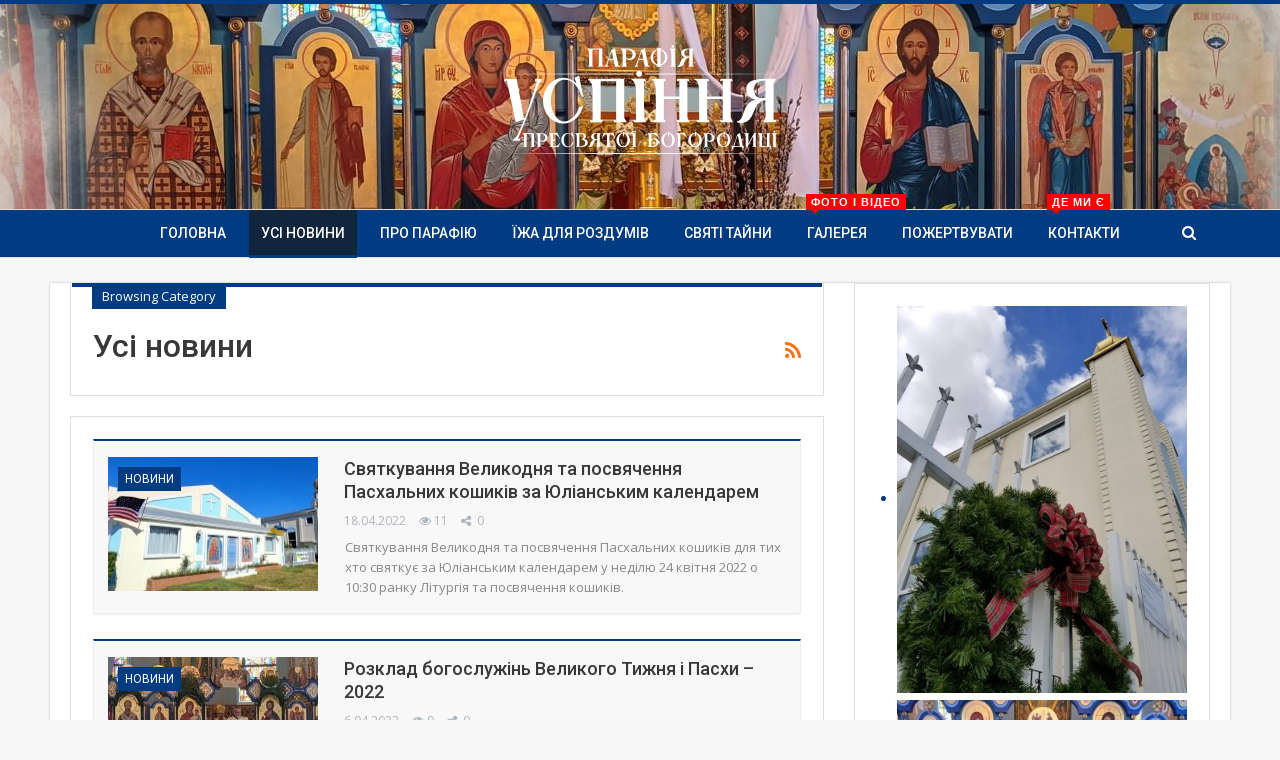

--- FILE ---
content_type: text/html; charset=UTF-8
request_url: https://dev.ukrainianmiami.org/category/novyny/
body_size: 17119
content:
	<!DOCTYPE html>
		<!--[if IE 8]>
	<html class="ie ie8" dir="ltr" lang="uk"
	prefix="og: https://ogp.me/ns#" > <![endif]-->
	<!--[if IE 9]>
	<html class="ie ie9" dir="ltr" lang="uk"
	prefix="og: https://ogp.me/ns#" > <![endif]-->
	<!--[if gt IE 9]><!-->
<html dir="ltr" lang="uk"
	prefix="og: https://ogp.me/ns#" > <!--<![endif]-->
	<head>
				<meta charset="UTF-8">
		<meta http-equiv="X-UA-Compatible" content="IE=edge">
		<meta name="viewport" content="width=device-width, initial-scale=1.0">
		<link rel="pingback" href="https://dev.ukrainianmiami.org/xmlrpc.php"/>

		<title>Новини - Парафія Успіння Пресвятої Богородиці м. Маямі</title>

		<!-- All in One SEO 4.2.0 -->
		<meta name="robots" content="noindex, nofollow, max-image-preview:large" />
		<link rel="canonical" href="https://dev.ukrainianmiami.org/category/novyny/" />
		<link rel="next" href="https://dev.ukrainianmiami.org/category/novyny/page/2/" />
		<script type="application/ld+json" class="aioseo-schema">
			{"@context":"https:\/\/schema.org","@graph":[{"@type":"WebSite","@id":"https:\/\/dev.ukrainianmiami.org\/#website","url":"https:\/\/dev.ukrainianmiami.org\/","name":"\u041f\u0430\u0440\u0430\u0444\u0456\u044f \u0423\u0441\u043f\u0456\u043d\u043d\u044f \u041f\u0440\u0435\u0441\u0432\u044f\u0442\u043e\u0457 \u0411\u043e\u0433\u043e\u0440\u043e\u0434\u0438\u0446\u0456 \u043c. \u041c\u0430\u044f\u043c\u0456","inLanguage":"uk","publisher":{"@id":"https:\/\/dev.ukrainianmiami.org\/#organization"}},{"@type":"Organization","@id":"https:\/\/dev.ukrainianmiami.org\/#organization","name":"\u041f\u0430\u0440\u0430\u0444\u0456\u044f \u0423\u0441\u043f\u0456\u043d\u043d\u044f \u041f\u0440\u0435\u0441\u0432\u044f\u0442\u043e\u0457 \u0411\u043e\u0433\u043e\u0440\u043e\u0434\u0438\u0446\u0456 \u043c. \u041c\u0430\u044f\u043c\u0456","url":"https:\/\/dev.ukrainianmiami.org\/"},{"@type":"BreadcrumbList","@id":"https:\/\/dev.ukrainianmiami.org\/category\/novyny\/#breadcrumblist","itemListElement":[{"@type":"ListItem","@id":"https:\/\/dev.ukrainianmiami.org\/#listItem","position":1,"item":{"@type":"WebPage","@id":"https:\/\/dev.ukrainianmiami.org\/","name":"\u0414\u043e\u0434\u043e\u043c\u0443","description":"\u041d\u043e\u0432\u0438\u043d\u0438 \u0421\u0432\u044f\u0442\u043a\u0443\u0432\u0430\u043d\u043d\u044f \u0412\u0435\u043b\u0438\u043a\u043e\u0434\u043d\u044f \u0442\u0430 \u043f\u043e\u0441\u0432\u044f\u0447\u0435\u043d\u043d\u044f \u041f\u0430\u0441\u0445\u0430\u043b\u044c\u043d\u0438\u0445 \u043a\u043e\u0448\u0438\u043a\u0456\u0432 \u0437\u0430 \u042e\u043b\u0456\u0430\u043d\u0441\u044c\u043a\u0438\u043c \u043a\u0430\u043b\u0435\u043d\u0434\u0430\u0440\u0435\u043c 18.04.2022 11 0 \u0421\u0432\u044f\u0442\u043a\u0443\u0432\u0430\u043d\u043d\u044f \u0412\u0435\u043b\u0438\u043a\u043e\u0434\u043d\u044f \u0442\u0430 \u043f\u043e\u0441\u0432\u044f\u0447\u0435\u043d\u043d\u044f \u041f\u0430\u0441\u0445\u0430\u043b\u044c\u043d\u0438\u0445 \u043a\u043e\u0448\u0438\u043a\u0456\u0432 \u0434\u043b\u044f \u0442\u0438\u0445 \u0445\u0442\u043e \u0441\u0432\u044f\u0442\u043a\u0443\u0454 \u0437\u0430 \u042e\u043b\u0456\u0430\u043d\u0441\u044c\u043a\u0438\u043c \u043a\u0430\u043b\u0435\u043d\u0434\u0430\u0440\u0435\u043c \u0443 \u043d\u0435\u0434\u0456\u043b\u044e 24 \u043a\u0432\u0456\u0442\u043d\u044f 2022 \u043e 10:30 \u0440\u0430\u043d\u043a\u0443 \u041b\u0456\u0442\u0443\u0440\u0433\u0456\u044f \u0442\u0430 \u043f\u043e\u0441\u0432\u044f\u0447\u0435\u043d\u043d\u044f \u043a\u043e\u0448\u0438\u043a\u0456\u0432. \u041d\u043e\u0432\u0438\u043d\u0438 \u0420\u043e\u0437\u043a\u043b\u0430\u0434 \u0431\u043e\u0433\u043e\u0441\u043b\u0443\u0436\u0456\u043d\u044c \u0412\u0435\u043b\u0438\u043a\u043e\u0433\u043e \u0422\u0438\u0436\u043d\u044f \u0456 \u041f\u0430\u0441\u0445\u0438 \u2013 2022 6.04.2022 9 0 \u041a\u0412\u0406\u0422\u041d\u0410 \u041d\u0415\u0414\u0406\u041b\u042f 4\/10 10:30 AM","url":"https:\/\/dev.ukrainianmiami.org\/"},"nextItem":"https:\/\/dev.ukrainianmiami.org\/category\/novyny\/#listItem"},{"@type":"ListItem","@id":"https:\/\/dev.ukrainianmiami.org\/category\/novyny\/#listItem","position":2,"item":{"@type":"WebPage","@id":"https:\/\/dev.ukrainianmiami.org\/category\/novyny\/","name":"\u041d\u043e\u0432\u0438\u043d\u0438","url":"https:\/\/dev.ukrainianmiami.org\/category\/novyny\/"},"previousItem":"https:\/\/dev.ukrainianmiami.org\/#listItem"}]},{"@type":"CollectionPage","@id":"https:\/\/dev.ukrainianmiami.org\/category\/novyny\/#collectionpage","url":"https:\/\/dev.ukrainianmiami.org\/category\/novyny\/","name":"\u041d\u043e\u0432\u0438\u043d\u0438 - \u041f\u0430\u0440\u0430\u0444\u0456\u044f \u0423\u0441\u043f\u0456\u043d\u043d\u044f \u041f\u0440\u0435\u0441\u0432\u044f\u0442\u043e\u0457 \u0411\u043e\u0433\u043e\u0440\u043e\u0434\u0438\u0446\u0456 \u043c. \u041c\u0430\u044f\u043c\u0456","inLanguage":"uk","isPartOf":{"@id":"https:\/\/dev.ukrainianmiami.org\/#website"},"breadcrumb":{"@id":"https:\/\/dev.ukrainianmiami.org\/category\/novyny\/#breadcrumblist"}}]}
		</script>
		<!-- All in One SEO -->

<link rel="alternate" href="https://dev.ukrainianmiami.org/en/category/news/" hreflang="en" />
<link rel="alternate" href="https://dev.ukrainianmiami.org/category/novyny/" hreflang="uk" />

<!-- Open Graph Meta Tags generated by Blog2Social 698 - https://www.blog2social.com -->
<meta property="og:title" content="Парафія Успіння Пресвятої Богородиці м. Маямі"/>
<meta property="og:description" content=""/>
<meta property="og:url" content="https://dev.ukrainianmiami.org/category/novyny/"/>
<meta property="og:image" content="https://dev.ukrainianmiami.org/wp-content/uploads/2022/05/1a9baee2108527eeffc063ebca11f242_xl.jpg"/>
<meta property="og:image:width" content="900"/>
<meta property="og:image:height" content="443"/>
<meta property="og:type" content="article"/>
<meta property="og:article:published_time" content="2022-04-18 13:22:56"/>
<meta property="og:article:modified_time" content="2022-05-02 13:29:37"/>
<!-- Open Graph Meta Tags generated by Blog2Social 698 - https://www.blog2social.com -->

<!-- Twitter Card generated by Blog2Social 698 - https://www.blog2social.com -->
<meta name="twitter:card" content="summary">
<meta name="twitter:title" content="Парафія Успіння Пресвятої Богородиці м. Маямі"/>
<meta name="twitter:description" content=""/>
<meta name="twitter:image" content="https://dev.ukrainianmiami.org/wp-content/uploads/2022/05/1a9baee2108527eeffc063ebca11f242_xl.jpg"/>
<!-- Twitter Card generated by Blog2Social 698 - https://www.blog2social.com -->

<!-- Better Open Graph, Schema.org & Twitter Integration -->
<meta property="og:locale" content="uk"/>
<meta property="og:site_name" content="Парафія Успіння Пресвятої Богородиці м. Маямі"/>
<meta property="og:url" content="https://dev.ukrainianmiami.org/category/novyny/"/>
<meta property="og:title" content="Archives"/>
<meta property="og:type" content="website"/>
<meta name="twitter:card" content="summary"/>
<meta name="twitter:url" content="https://dev.ukrainianmiami.org/category/novyny/"/>
<meta name="twitter:title" content="Archives"/>
<!-- / Better Open Graph, Schema.org & Twitter Integration. -->
<link rel='dns-prefetch' href='//fonts.googleapis.com' />
<link rel="alternate" type="application/rss+xml" title="Парафія Успіння Пресвятої Богородиці м. Маямі &raquo; стрічка" href="https://dev.ukrainianmiami.org/feed/" />
<link rel="alternate" type="application/rss+xml" title="Парафія Успіння Пресвятої Богородиці м. Маямі &raquo; Канал коментарів" href="https://dev.ukrainianmiami.org/comments/feed/" />
<link rel="alternate" type="application/rss+xml" title="Парафія Успіння Пресвятої Богородиці м. Маямі &raquo; Новини Канал категорії" href="https://dev.ukrainianmiami.org/category/novyny/feed/" />
<style id='wp-img-auto-sizes-contain-inline-css' type='text/css'>
img:is([sizes=auto i],[sizes^="auto," i]){contain-intrinsic-size:3000px 1500px}
/*# sourceURL=wp-img-auto-sizes-contain-inline-css */
</style>
<style id='wp-emoji-styles-inline-css' type='text/css'>

	img.wp-smiley, img.emoji {
		display: inline !important;
		border: none !important;
		box-shadow: none !important;
		height: 1em !important;
		width: 1em !important;
		margin: 0 0.07em !important;
		vertical-align: -0.1em !important;
		background: none !important;
		padding: 0 !important;
	}
/*# sourceURL=wp-emoji-styles-inline-css */
</style>
<style id='wp-block-library-inline-css' type='text/css'>
:root{--wp-block-synced-color:#7a00df;--wp-block-synced-color--rgb:122,0,223;--wp-bound-block-color:var(--wp-block-synced-color);--wp-editor-canvas-background:#ddd;--wp-admin-theme-color:#007cba;--wp-admin-theme-color--rgb:0,124,186;--wp-admin-theme-color-darker-10:#006ba1;--wp-admin-theme-color-darker-10--rgb:0,107,160.5;--wp-admin-theme-color-darker-20:#005a87;--wp-admin-theme-color-darker-20--rgb:0,90,135;--wp-admin-border-width-focus:2px}@media (min-resolution:192dpi){:root{--wp-admin-border-width-focus:1.5px}}.wp-element-button{cursor:pointer}:root .has-very-light-gray-background-color{background-color:#eee}:root .has-very-dark-gray-background-color{background-color:#313131}:root .has-very-light-gray-color{color:#eee}:root .has-very-dark-gray-color{color:#313131}:root .has-vivid-green-cyan-to-vivid-cyan-blue-gradient-background{background:linear-gradient(135deg,#00d084,#0693e3)}:root .has-purple-crush-gradient-background{background:linear-gradient(135deg,#34e2e4,#4721fb 50%,#ab1dfe)}:root .has-hazy-dawn-gradient-background{background:linear-gradient(135deg,#faaca8,#dad0ec)}:root .has-subdued-olive-gradient-background{background:linear-gradient(135deg,#fafae1,#67a671)}:root .has-atomic-cream-gradient-background{background:linear-gradient(135deg,#fdd79a,#004a59)}:root .has-nightshade-gradient-background{background:linear-gradient(135deg,#330968,#31cdcf)}:root .has-midnight-gradient-background{background:linear-gradient(135deg,#020381,#2874fc)}:root{--wp--preset--font-size--normal:16px;--wp--preset--font-size--huge:42px}.has-regular-font-size{font-size:1em}.has-larger-font-size{font-size:2.625em}.has-normal-font-size{font-size:var(--wp--preset--font-size--normal)}.has-huge-font-size{font-size:var(--wp--preset--font-size--huge)}.has-text-align-center{text-align:center}.has-text-align-left{text-align:left}.has-text-align-right{text-align:right}.has-fit-text{white-space:nowrap!important}#end-resizable-editor-section{display:none}.aligncenter{clear:both}.items-justified-left{justify-content:flex-start}.items-justified-center{justify-content:center}.items-justified-right{justify-content:flex-end}.items-justified-space-between{justify-content:space-between}.screen-reader-text{border:0;clip-path:inset(50%);height:1px;margin:-1px;overflow:hidden;padding:0;position:absolute;width:1px;word-wrap:normal!important}.screen-reader-text:focus{background-color:#ddd;clip-path:none;color:#444;display:block;font-size:1em;height:auto;left:5px;line-height:normal;padding:15px 23px 14px;text-decoration:none;top:5px;width:auto;z-index:100000}html :where(.has-border-color){border-style:solid}html :where([style*=border-top-color]){border-top-style:solid}html :where([style*=border-right-color]){border-right-style:solid}html :where([style*=border-bottom-color]){border-bottom-style:solid}html :where([style*=border-left-color]){border-left-style:solid}html :where([style*=border-width]){border-style:solid}html :where([style*=border-top-width]){border-top-style:solid}html :where([style*=border-right-width]){border-right-style:solid}html :where([style*=border-bottom-width]){border-bottom-style:solid}html :where([style*=border-left-width]){border-left-style:solid}html :where(img[class*=wp-image-]){height:auto;max-width:100%}:where(figure){margin:0 0 1em}html :where(.is-position-sticky){--wp-admin--admin-bar--position-offset:var(--wp-admin--admin-bar--height,0px)}@media screen and (max-width:600px){html :where(.is-position-sticky){--wp-admin--admin-bar--position-offset:0px}}

/*# sourceURL=wp-block-library-inline-css */
</style><style id='global-styles-inline-css' type='text/css'>
:root{--wp--preset--aspect-ratio--square: 1;--wp--preset--aspect-ratio--4-3: 4/3;--wp--preset--aspect-ratio--3-4: 3/4;--wp--preset--aspect-ratio--3-2: 3/2;--wp--preset--aspect-ratio--2-3: 2/3;--wp--preset--aspect-ratio--16-9: 16/9;--wp--preset--aspect-ratio--9-16: 9/16;--wp--preset--color--black: #000000;--wp--preset--color--cyan-bluish-gray: #abb8c3;--wp--preset--color--white: #ffffff;--wp--preset--color--pale-pink: #f78da7;--wp--preset--color--vivid-red: #cf2e2e;--wp--preset--color--luminous-vivid-orange: #ff6900;--wp--preset--color--luminous-vivid-amber: #fcb900;--wp--preset--color--light-green-cyan: #7bdcb5;--wp--preset--color--vivid-green-cyan: #00d084;--wp--preset--color--pale-cyan-blue: #8ed1fc;--wp--preset--color--vivid-cyan-blue: #0693e3;--wp--preset--color--vivid-purple: #9b51e0;--wp--preset--gradient--vivid-cyan-blue-to-vivid-purple: linear-gradient(135deg,rgb(6,147,227) 0%,rgb(155,81,224) 100%);--wp--preset--gradient--light-green-cyan-to-vivid-green-cyan: linear-gradient(135deg,rgb(122,220,180) 0%,rgb(0,208,130) 100%);--wp--preset--gradient--luminous-vivid-amber-to-luminous-vivid-orange: linear-gradient(135deg,rgb(252,185,0) 0%,rgb(255,105,0) 100%);--wp--preset--gradient--luminous-vivid-orange-to-vivid-red: linear-gradient(135deg,rgb(255,105,0) 0%,rgb(207,46,46) 100%);--wp--preset--gradient--very-light-gray-to-cyan-bluish-gray: linear-gradient(135deg,rgb(238,238,238) 0%,rgb(169,184,195) 100%);--wp--preset--gradient--cool-to-warm-spectrum: linear-gradient(135deg,rgb(74,234,220) 0%,rgb(151,120,209) 20%,rgb(207,42,186) 40%,rgb(238,44,130) 60%,rgb(251,105,98) 80%,rgb(254,248,76) 100%);--wp--preset--gradient--blush-light-purple: linear-gradient(135deg,rgb(255,206,236) 0%,rgb(152,150,240) 100%);--wp--preset--gradient--blush-bordeaux: linear-gradient(135deg,rgb(254,205,165) 0%,rgb(254,45,45) 50%,rgb(107,0,62) 100%);--wp--preset--gradient--luminous-dusk: linear-gradient(135deg,rgb(255,203,112) 0%,rgb(199,81,192) 50%,rgb(65,88,208) 100%);--wp--preset--gradient--pale-ocean: linear-gradient(135deg,rgb(255,245,203) 0%,rgb(182,227,212) 50%,rgb(51,167,181) 100%);--wp--preset--gradient--electric-grass: linear-gradient(135deg,rgb(202,248,128) 0%,rgb(113,206,126) 100%);--wp--preset--gradient--midnight: linear-gradient(135deg,rgb(2,3,129) 0%,rgb(40,116,252) 100%);--wp--preset--font-size--small: 13px;--wp--preset--font-size--medium: 20px;--wp--preset--font-size--large: 36px;--wp--preset--font-size--x-large: 42px;--wp--preset--spacing--20: 0.44rem;--wp--preset--spacing--30: 0.67rem;--wp--preset--spacing--40: 1rem;--wp--preset--spacing--50: 1.5rem;--wp--preset--spacing--60: 2.25rem;--wp--preset--spacing--70: 3.38rem;--wp--preset--spacing--80: 5.06rem;--wp--preset--shadow--natural: 6px 6px 9px rgba(0, 0, 0, 0.2);--wp--preset--shadow--deep: 12px 12px 50px rgba(0, 0, 0, 0.4);--wp--preset--shadow--sharp: 6px 6px 0px rgba(0, 0, 0, 0.2);--wp--preset--shadow--outlined: 6px 6px 0px -3px rgb(255, 255, 255), 6px 6px rgb(0, 0, 0);--wp--preset--shadow--crisp: 6px 6px 0px rgb(0, 0, 0);}:where(.is-layout-flex){gap: 0.5em;}:where(.is-layout-grid){gap: 0.5em;}body .is-layout-flex{display: flex;}.is-layout-flex{flex-wrap: wrap;align-items: center;}.is-layout-flex > :is(*, div){margin: 0;}body .is-layout-grid{display: grid;}.is-layout-grid > :is(*, div){margin: 0;}:where(.wp-block-columns.is-layout-flex){gap: 2em;}:where(.wp-block-columns.is-layout-grid){gap: 2em;}:where(.wp-block-post-template.is-layout-flex){gap: 1.25em;}:where(.wp-block-post-template.is-layout-grid){gap: 1.25em;}.has-black-color{color: var(--wp--preset--color--black) !important;}.has-cyan-bluish-gray-color{color: var(--wp--preset--color--cyan-bluish-gray) !important;}.has-white-color{color: var(--wp--preset--color--white) !important;}.has-pale-pink-color{color: var(--wp--preset--color--pale-pink) !important;}.has-vivid-red-color{color: var(--wp--preset--color--vivid-red) !important;}.has-luminous-vivid-orange-color{color: var(--wp--preset--color--luminous-vivid-orange) !important;}.has-luminous-vivid-amber-color{color: var(--wp--preset--color--luminous-vivid-amber) !important;}.has-light-green-cyan-color{color: var(--wp--preset--color--light-green-cyan) !important;}.has-vivid-green-cyan-color{color: var(--wp--preset--color--vivid-green-cyan) !important;}.has-pale-cyan-blue-color{color: var(--wp--preset--color--pale-cyan-blue) !important;}.has-vivid-cyan-blue-color{color: var(--wp--preset--color--vivid-cyan-blue) !important;}.has-vivid-purple-color{color: var(--wp--preset--color--vivid-purple) !important;}.has-black-background-color{background-color: var(--wp--preset--color--black) !important;}.has-cyan-bluish-gray-background-color{background-color: var(--wp--preset--color--cyan-bluish-gray) !important;}.has-white-background-color{background-color: var(--wp--preset--color--white) !important;}.has-pale-pink-background-color{background-color: var(--wp--preset--color--pale-pink) !important;}.has-vivid-red-background-color{background-color: var(--wp--preset--color--vivid-red) !important;}.has-luminous-vivid-orange-background-color{background-color: var(--wp--preset--color--luminous-vivid-orange) !important;}.has-luminous-vivid-amber-background-color{background-color: var(--wp--preset--color--luminous-vivid-amber) !important;}.has-light-green-cyan-background-color{background-color: var(--wp--preset--color--light-green-cyan) !important;}.has-vivid-green-cyan-background-color{background-color: var(--wp--preset--color--vivid-green-cyan) !important;}.has-pale-cyan-blue-background-color{background-color: var(--wp--preset--color--pale-cyan-blue) !important;}.has-vivid-cyan-blue-background-color{background-color: var(--wp--preset--color--vivid-cyan-blue) !important;}.has-vivid-purple-background-color{background-color: var(--wp--preset--color--vivid-purple) !important;}.has-black-border-color{border-color: var(--wp--preset--color--black) !important;}.has-cyan-bluish-gray-border-color{border-color: var(--wp--preset--color--cyan-bluish-gray) !important;}.has-white-border-color{border-color: var(--wp--preset--color--white) !important;}.has-pale-pink-border-color{border-color: var(--wp--preset--color--pale-pink) !important;}.has-vivid-red-border-color{border-color: var(--wp--preset--color--vivid-red) !important;}.has-luminous-vivid-orange-border-color{border-color: var(--wp--preset--color--luminous-vivid-orange) !important;}.has-luminous-vivid-amber-border-color{border-color: var(--wp--preset--color--luminous-vivid-amber) !important;}.has-light-green-cyan-border-color{border-color: var(--wp--preset--color--light-green-cyan) !important;}.has-vivid-green-cyan-border-color{border-color: var(--wp--preset--color--vivid-green-cyan) !important;}.has-pale-cyan-blue-border-color{border-color: var(--wp--preset--color--pale-cyan-blue) !important;}.has-vivid-cyan-blue-border-color{border-color: var(--wp--preset--color--vivid-cyan-blue) !important;}.has-vivid-purple-border-color{border-color: var(--wp--preset--color--vivid-purple) !important;}.has-vivid-cyan-blue-to-vivid-purple-gradient-background{background: var(--wp--preset--gradient--vivid-cyan-blue-to-vivid-purple) !important;}.has-light-green-cyan-to-vivid-green-cyan-gradient-background{background: var(--wp--preset--gradient--light-green-cyan-to-vivid-green-cyan) !important;}.has-luminous-vivid-amber-to-luminous-vivid-orange-gradient-background{background: var(--wp--preset--gradient--luminous-vivid-amber-to-luminous-vivid-orange) !important;}.has-luminous-vivid-orange-to-vivid-red-gradient-background{background: var(--wp--preset--gradient--luminous-vivid-orange-to-vivid-red) !important;}.has-very-light-gray-to-cyan-bluish-gray-gradient-background{background: var(--wp--preset--gradient--very-light-gray-to-cyan-bluish-gray) !important;}.has-cool-to-warm-spectrum-gradient-background{background: var(--wp--preset--gradient--cool-to-warm-spectrum) !important;}.has-blush-light-purple-gradient-background{background: var(--wp--preset--gradient--blush-light-purple) !important;}.has-blush-bordeaux-gradient-background{background: var(--wp--preset--gradient--blush-bordeaux) !important;}.has-luminous-dusk-gradient-background{background: var(--wp--preset--gradient--luminous-dusk) !important;}.has-pale-ocean-gradient-background{background: var(--wp--preset--gradient--pale-ocean) !important;}.has-electric-grass-gradient-background{background: var(--wp--preset--gradient--electric-grass) !important;}.has-midnight-gradient-background{background: var(--wp--preset--gradient--midnight) !important;}.has-small-font-size{font-size: var(--wp--preset--font-size--small) !important;}.has-medium-font-size{font-size: var(--wp--preset--font-size--medium) !important;}.has-large-font-size{font-size: var(--wp--preset--font-size--large) !important;}.has-x-large-font-size{font-size: var(--wp--preset--font-size--x-large) !important;}
/*# sourceURL=global-styles-inline-css */
</style>

<style id='classic-theme-styles-inline-css' type='text/css'>
/*! This file is auto-generated */
.wp-block-button__link{color:#fff;background-color:#32373c;border-radius:9999px;box-shadow:none;text-decoration:none;padding:calc(.667em + 2px) calc(1.333em + 2px);font-size:1.125em}.wp-block-file__button{background:#32373c;color:#fff;text-decoration:none}
/*# sourceURL=/wp-includes/css/classic-themes.min.css */
</style>
<link rel='stylesheet' id='fancybox-css' href='https://dev.ukrainianmiami.org/wp-content/plugins/facebook-photo-fetcher/fancybox/jquery.fancybox.min.css?ver=2.1.7' type='text/css' media='all' />
<link rel='stylesheet' id='fpf-css' href='https://dev.ukrainianmiami.org/wp-content/plugins/facebook-photo-fetcher/style.css?ver=3.0.4' type='text/css' media='all' />
<link rel='stylesheet' id='publisher-child-css' href='https://dev.ukrainianmiami.org/wp-content/themes/publisher-child/style.css?ver=1.0.0' type='text/css' media='all' />
<link rel='stylesheet' id='photonic-slider-css' href='https://dev.ukrainianmiami.org/wp-content/plugins/photonic/include/ext/splide/splide.min.css?ver=20220502-101614' type='text/css' media='all' />
<link rel='stylesheet' id='photonic-lightbox-css' href='https://dev.ukrainianmiami.org/wp-content/plugins/photonic/include/ext/baguettebox/baguettebox.min.css?ver=20220502-101614' type='text/css' media='all' />
<link rel='stylesheet' id='photonic-css' href='https://dev.ukrainianmiami.org/wp-content/plugins/photonic/include/css/front-end/core/photonic.min.css?ver=20220502-101614' type='text/css' media='all' />
<style id='photonic-inline-css' type='text/css'>
/* Dynamically generated CSS */
.photonic-panel { background:  rgb(17,17,17)  !important;

	border-top: none;
	border-right: none;
	border-bottom: none;
	border-left: none;
 }
.photonic-flickr-stream .photonic-pad-photosets { margin: 10px; }
.photonic-flickr-stream .photonic-pad-galleries { margin: 10px; }
.photonic-flickr-stream .photonic-pad-photos { padding: 5px 10px; }
.photonic-google-stream .photonic-pad-photos { padding: 5px 10px; }
.photonic-zenfolio-stream .photonic-pad-photos { padding: 5px 10px; }
.photonic-zenfolio-stream .photonic-pad-photosets { margin: 5px 10px; }
.photonic-instagram-stream .photonic-pad-photos { padding: 5px px; }
.photonic-smug-stream .photonic-pad-albums { margin: 10px; }
.photonic-smug-stream .photonic-pad-photos { padding: 5px 10px; }
.photonic-random-layout .photonic-thumb { padding: 2px}
.photonic-masonry-layout .photonic-thumb { padding: 2px}
.photonic-mosaic-layout .photonic-thumb { padding: 2px}

/*# sourceURL=photonic-inline-css */
</style>
<link rel='stylesheet' id='better-framework-main-fonts-css' href='https://fonts.googleapis.com/css?family=Open+Sans:400,600%7CRoboto:400,500,400italic&#038;display=swap' type='text/css' media='all' />
<link rel='stylesheet' id='js_composer_front-css' href='https://dev.ukrainianmiami.org/wp-content/plugins/js_composer/assets/css/js_composer.min.css?ver=6.7.0' type='text/css' media='all' />
<link rel='stylesheet' id='vv-widget-styles-css' href='https://dev.ukrainianmiami.org/wp-content/plugins/visual-verse-of-the-day-widget/css/vv-widget-styles.css' type='text/css' media='all' />
<script type="text/javascript" src="https://dev.ukrainianmiami.org/wp-includes/js/jquery/jquery.min.js?ver=3.7.1" id="jquery-core-js"></script>
<script type="text/javascript" src="https://dev.ukrainianmiami.org/wp-includes/js/jquery/jquery-migrate.min.js?ver=3.4.1" id="jquery-migrate-js"></script>
<link rel="https://api.w.org/" href="https://dev.ukrainianmiami.org/wp-json/" /><link rel="alternate" title="JSON" type="application/json" href="https://dev.ukrainianmiami.org/wp-json/wp/v2/categories/5" /><link rel="EditURI" type="application/rsd+xml" title="RSD" href="https://dev.ukrainianmiami.org/xmlrpc.php?rsd" />
<meta name="generator" content="WordPress 6.9" />
<meta name="generator" content="Powered by WPBakery Page Builder - drag and drop page builder for WordPress."/>
<script type="application/ld+json">{
    "@context": "http://schema.org/",
    "@type": "Organization",
    "@id": "#organization",
    "logo": {
        "@type": "ImageObject",
        "url": "https://dev.ukrainianmiami.org/wp-content/uploads/2021/12/miami-blog-logo-m2.png"
    },
    "url": "https://dev.ukrainianmiami.org/",
    "name": "\u041f\u0430\u0440\u0430\u0444\u0456\u044f \u0423\u0441\u043f\u0456\u043d\u043d\u044f \u041f\u0440\u0435\u0441\u0432\u044f\u0442\u043e\u0457 \u0411\u043e\u0433\u043e\u0440\u043e\u0434\u0438\u0446\u0456 \u043c. \u041c\u0430\u044f\u043c\u0456",
    "description": ""
}</script>
<script type="application/ld+json">{
    "@context": "http://schema.org/",
    "@type": "WebSite",
    "name": "\u041f\u0430\u0440\u0430\u0444\u0456\u044f \u0423\u0441\u043f\u0456\u043d\u043d\u044f \u041f\u0440\u0435\u0441\u0432\u044f\u0442\u043e\u0457 \u0411\u043e\u0433\u043e\u0440\u043e\u0434\u0438\u0446\u0456 \u043c. \u041c\u0430\u044f\u043c\u0456",
    "alternateName": "",
    "url": "https://dev.ukrainianmiami.org/"
}</script>
<link rel='stylesheet' id='bf-minifed-css-1' href='https://dev.ukrainianmiami.org/wp-content/bs-booster-cache/8783fb42a1aa31657b0d7a61f8758ef1.css' type='text/css' media='all' />
<link rel='stylesheet' id='7.11.0-1651489234' href='https://dev.ukrainianmiami.org/wp-content/bs-booster-cache/4f9e69764cbfdc0b596425be7fdfa1e1.css' type='text/css' media='all' />

<!-- BetterFramework Head Inline CSS -->
<style>
.listing-item .term-badges.floated {
    text-align: left;
    padding:10px;
}


.bs-listing-listing-blog-1 .listing-item-blog.listing-item-blog-1 {
    padding: 16px 14px;
    background-color: #f8f8f8;
    border-width: 1px;
        border-top-width: 1px;
    border-style: solid;
    border-top-width: 2px;
    border-right-color: #ededed !important;
    border-bottom-color: #ededed !important;
    border-left-color: #ededed !important;
    box-shadow: 0 2px 2px -1px rgba(0,0,0,.07);
}



.listing-item-blog  {
   padding: 16px 14px;
    background-color: #f8f8f8;
    border-width: 1px;
    border-top-width: 1px;
    border-style: solid;
    border-top-width: 2px;
    border-right-color: #ededed !important;
    border-bottom-color: #ededed !important;
    border-left-color: #ededed !important;
    box-shadow: 0 2px 2px -1px rgba(0,0,0,.07);
}

.listing-thumbnail.listing-thumbnail .listing-item-thumbnail {
    border-top-width: 0px;
    border-right-color: transparent !important;
    border-bottom-color: transparent !important;
    border-left-color: transparent !important;
    box-shadow: 0 2px 2px -1px rgba(0,0,0,.07);
}




.bs-listing, .bs-shortcode, .bs-vc-block, .bs-vc-column .better-studio-shortcode, .search-header, .sidebar-column .better-studio-shortcode {
    padding: 22px;
    background: #fff;
    border: none;
}



.section-heading.sh-t7::before {
    background: #013b82;
}

body.bs-theme {
    color:#013b82;
}

.main-menu.menu .better-custom-badge {
    background: red!important;
}

.main-menu.menu .better-custom-badge::after {
    border-top-color:red;
}
.archive-title .pre-title span, .archive-title .pre-title:after {
    background-color: #013B82;
}
    section.archive-title.category-title.with-actions.with-terms {
    background: #f8f8f8;
}

</style>
<!-- /BetterFramework Head Inline CSS-->
<noscript><style> .wpb_animate_when_almost_visible { opacity: 1; }</style></noscript>	</head>

<body class="archive category category-novyny category-5 wp-theme-publisher wp-child-theme-publisher-child bs-theme bs-publisher bs-publisher-clean-tech active-light-box active-top-line ltr close-rh page-layout-2-col page-layout-2-col-right boxed active-sticky-sidebar main-menu-sticky-smart main-menu-out-full-width active-ajax-search single-prim-cat-5 single-cat-5  wpb-js-composer js-comp-ver-6.7.0 vc_responsive bs-ll-a" dir="ltr">
	<header id="header" class="site-header header-style-1 full-width" itemscope="itemscope" itemtype="https://schema.org/WPHeader">
				<div class="header-inner">
			<div class="content-wrap">
				<div class="container">
					<div id="site-branding" class="site-branding">
	<p  id="site-title" class="logo h1 img-logo">
	<a href="https://dev.ukrainianmiami.org/" itemprop="url" rel="home">
					<img id="site-logo" src="https://dev.ukrainianmiami.org/wp-content/uploads/2021/12/miami-blog-logo-m2.png"
			     alt="Парафія Успіння Пресвятої Богородиці м. Маямі"  />

			<span class="site-title">Парафія Успіння Пресвятої Богородиці м. Маямі - </span>
				</a>
</p>
</div><!-- .site-branding -->
				</div>

			</div>
		</div>
		<div id="menu-main" class="menu main-menu-wrapper show-search-item menu-actions-btn-width-1" role="navigation" itemscope="itemscope" itemtype="https://schema.org/SiteNavigationElement">
	<div class="main-menu-inner">
		<div class="content-wrap">
			<div class="container">

				<nav class="main-menu-container">
					<ul id="main-navigation" class="main-menu menu bsm-pure clearfix">
						<li id="menu-item-420" class="menu-item menu-item-type-post_type menu-item-object-page menu-item-home better-anim-fade menu-item-420"><a href="https://dev.ukrainianmiami.org/">Головна</a></li>
<li id="menu-item-134" class="menu-item menu-item-type-taxonomy menu-item-object-category current-menu-item menu-term-5 better-anim-fade menu-item-134"><a href="https://dev.ukrainianmiami.org/category/novyny/" aria-current="page">Усі новини</a></li>
<li id="menu-item-131" class="menu-item menu-item-type-post_type menu-item-object-post better-anim-fade menu-item-131"><a href="https://dev.ukrainianmiami.org/nasha-istoriya-2/">Про парафію</a></li>
<li id="menu-item-135" class="menu-item menu-item-type-taxonomy menu-item-object-category menu-term-11 better-anim-fade menu-item-135"><a href="https://dev.ukrainianmiami.org/category/yizha-dlya-rozdumiv/">Їжа для роздумів</a></li>
<li id="menu-item-579" class="menu-item menu-item-type-taxonomy menu-item-object-category menu-term-59 better-anim-fade menu-item-579"><a href="https://dev.ukrainianmiami.org/category/svyati-tajni/">Святі Тайни</a></li>
<li id="menu-item-133" class="menu-item menu-item-type-taxonomy menu-item-object-category menu-term-8 better-anim-fade menu-badge-right menu-have-badge menu-item-133"><a href="https://dev.ukrainianmiami.org/category/foto-i-video/">Галерея<span class="better-custom-badge">Фото і Відео</span></a></li>
<li id="menu-item-573" class="menu-item menu-item-type-post_type menu-item-object-page better-anim-fade menu-item-573"><a href="https://dev.ukrainianmiami.org/pozhertvuvaty/">Пожертвувати</a></li>
<li id="menu-item-354" class="menu-item menu-item-type-post_type menu-item-object-page better-anim-fade menu-badge-right menu-have-badge menu-item-354"><a href="https://dev.ukrainianmiami.org/kontakty/">Контакти<span class="better-custom-badge">Де ми є</span></a></li>
<li id="menu-item-236-en" class="lang-item lang-item-21 lang-item-en lang-item-first menu-item menu-item-type-custom menu-item-object-custom better-anim-fade menu-item-236-en"><a href="https://dev.ukrainianmiami.org/en/category/news/" hreflang="en-US" lang="en-US"><img src="[data-uri]" alt="English" width="16" height="11" style="width: 16px; height: 11px;" /></a></li>
<li id="menu-item-236-uk" class="lang-item lang-item-23 lang-item-uk current-lang menu-item menu-item-type-custom menu-item-object-custom better-anim-fade menu-item-236-uk"><a href="https://dev.ukrainianmiami.org/category/novyny/" hreflang="uk" lang="uk"><img src="[data-uri]" alt="Українська" width="16" height="11" style="width: 16px; height: 11px;" /></a></li>
					</ul><!-- #main-navigation -->
											<div class="menu-action-buttons width-1">
															<div class="search-container close">
									<span class="search-handler"><i class="fa fa-search"></i></span>

									<div class="search-box clearfix">
										<form role="search" method="get" class="search-form clearfix" action="https://dev.ukrainianmiami.org">
	<input type="search" class="search-field"
	       placeholder="Search..."
	       value="" name="s"
	       title="Search for:"
	       autocomplete="off">
	<input type="submit" class="search-submit" value="Search">
</form><!-- .search-form -->
									</div>
								</div>
														</div>
										</nav><!-- .main-menu-container -->

			</div>
		</div>
	</div>
</div><!-- .menu -->	</header><!-- .header -->
	<div class="rh-header clearfix light deferred-block-exclude">
		<div class="rh-container clearfix">

			<div class="menu-container close">
				<span class="menu-handler"><span class="lines"></span></span>
			</div><!-- .menu-container -->

			<div class="logo-container rh-img-logo">
				<a href="https://dev.ukrainianmiami.org/" itemprop="url" rel="home">
											<img src="https://dev.ukrainianmiami.org/wp-content/uploads/2021/12/miami-blog-logo-m2.png"
						     alt="Парафія Успіння Пресвятої Богородиці м. Маямі"  />				</a>
			</div><!-- .logo-container -->
		</div><!-- .rh-container -->
	</div><!-- .rh-header -->
		<div class="main-wrap content-main-wrap">
		<div class="content-wrap">
		<main id="content" class="content-container">

		<div class="container layout-2-col layout-2-col-1 layout-right-sidebar">
			<div class="row main-section">
										<div class="col-sm-8 content-column">
								<section class="archive-title category-title with-actions without-terms">
		<div class="pre-title"><span>Browsing Category</span></div>

					<div class="actions-container">
				<a class="rss-link" href="https://dev.ukrainianmiami.org/category/novyny/feed/"><i class="fa fa-rss"></i></a>
			</div>
		
		<h1 class="page-heading"><span class="h-title">Усі новини</span></h1>
		
			</section>
	<div class="listing listing-blog listing-blog-1 clearfix  columns-1">
		<article class="post-609 type-post format-standard has-post-thumbnail   listing-item listing-item-blog  listing-item-blog-1 main-term-5 bsw-7 ">
		<div class="item-inner clearfix">
							<div class="featured clearfix">
					<div class="term-badges floated"><span class="term-badge term-5"><a href="https://dev.ukrainianmiami.org/category/novyny/">Новини</a></span></div>					<a  title="Святкування Великодня та посвячення Пасхальних кошиків за Юліанським календарем" data-src="https://dev.ukrainianmiami.org/wp-content/uploads/2022/05/1a9baee2108527eeffc063ebca11f242_xl-210x136.jpg" data-bs-srcset="{&quot;baseurl&quot;:&quot;https:\/\/dev.ukrainianmiami.org\/wp-content\/uploads\/2022\/05\/&quot;,&quot;sizes&quot;:{&quot;86&quot;:&quot;1a9baee2108527eeffc063ebca11f242_xl-86x64.jpg&quot;,&quot;210&quot;:&quot;1a9baee2108527eeffc063ebca11f242_xl-210x136.jpg&quot;,&quot;279&quot;:&quot;1a9baee2108527eeffc063ebca11f242_xl-279x220.jpg&quot;,&quot;357&quot;:&quot;1a9baee2108527eeffc063ebca11f242_xl-357x210.jpg&quot;,&quot;750&quot;:&quot;1a9baee2108527eeffc063ebca11f242_xl-750x430.jpg&quot;,&quot;900&quot;:&quot;1a9baee2108527eeffc063ebca11f242_xl.jpg&quot;}}"							class="img-holder" href="https://dev.ukrainianmiami.org/svyatkuvannya-velykodnya-ta-posvyachennya-pashalnyh-koshykiv-za-yulianskym-kalendarem/"></a>
									</div>
			<h2 class="title">			<a href="https://dev.ukrainianmiami.org/svyatkuvannya-velykodnya-ta-posvyachennya-pashalnyh-koshykiv-za-yulianskym-kalendarem/" class="post-url post-title">
				Святкування Великодня та посвячення Пасхальних кошиків за Юліанським календарем			</a>
			</h2>		<div class="post-meta">

							<span class="time"><time class="post-published updated"
				                         datetime="2022-04-18T13:22:56+03:00">18.04.2022</time></span>
				<span class="views post-meta-views rank-default" data-bpv-post="609"><i class="bf-icon  fa fa-eye"></i>11</span>					<span class="share rank-default"><i class="bf-icon  fa fa-share-alt"></i> 0</span>
							</div>
						<div class="post-summary">
					Святкування Великодня та посвячення Пасхальних кошиків для тих хто святкує за Юліанським календарем у неділю 24 квітня 2022 о 10:30 ранку Літургія та посвячення кошиків.				</div>
						</div>
	</article>
	<article class="post-612 type-post format-standard has-post-thumbnail   listing-item listing-item-blog  listing-item-blog-1 main-term-5 bsw-7 ">
		<div class="item-inner clearfix">
							<div class="featured clearfix">
					<div class="term-badges floated"><span class="term-badge term-5"><a href="https://dev.ukrainianmiami.org/category/novyny/">Новини</a></span></div>					<a  title="Розклад богослужінь Великого Тижня і Пасхи – 2022" data-src="https://dev.ukrainianmiami.org/wp-content/uploads/2022/05/d197c421d422f5cbf569ea13f09ef700_xl-210x136.jpg" data-bs-srcset="{&quot;baseurl&quot;:&quot;https:\/\/dev.ukrainianmiami.org\/wp-content\/uploads\/2022\/05\/&quot;,&quot;sizes&quot;:{&quot;86&quot;:&quot;d197c421d422f5cbf569ea13f09ef700_xl-86x64.jpg&quot;,&quot;210&quot;:&quot;d197c421d422f5cbf569ea13f09ef700_xl-210x136.jpg&quot;,&quot;279&quot;:&quot;d197c421d422f5cbf569ea13f09ef700_xl-279x220.jpg&quot;,&quot;357&quot;:&quot;d197c421d422f5cbf569ea13f09ef700_xl-357x210.jpg&quot;,&quot;750&quot;:&quot;d197c421d422f5cbf569ea13f09ef700_xl-750x430.jpg&quot;,&quot;900&quot;:&quot;d197c421d422f5cbf569ea13f09ef700_xl.jpg&quot;}}"							class="img-holder" href="https://dev.ukrainianmiami.org/rozklad-bogosluzhin-velykogo-tyzhni-i-pashy-2022/"></a>
									</div>
			<h2 class="title">			<a href="https://dev.ukrainianmiami.org/rozklad-bogosluzhin-velykogo-tyzhni-i-pashy-2022/" class="post-url post-title">
				Розклад богослужінь Великого Тижня і Пасхи – 2022			</a>
			</h2>		<div class="post-meta">

							<span class="time"><time class="post-published updated"
				                         datetime="2022-04-06T13:31:12+03:00">6.04.2022</time></span>
				<span class="views post-meta-views rank-default" data-bpv-post="612"><i class="bf-icon  fa fa-eye"></i>9</span>					<span class="share rank-default"><i class="bf-icon  fa fa-share-alt"></i> 0</span>
							</div>
						<div class="post-summary">
					КВІТНА НЕДІЛЯ 4/10 10:30 AM Архиєр. Божественна Літургія очолить Вл. Богдан Данило (Анг. &amp; Укр) з роздачею поблагословленої Лози, Сповідь

Святий і Великий Четвер 4/14 7:00 PM Утрення, Читання 12 Страсних Євангелій (Анг. &amp; Укр),&hellip;				</div>
						</div>
	</article>
	<article class="post-617 type-post format-standard has-post-thumbnail   listing-item listing-item-blog  listing-item-blog-1 main-term-5 bsw-7 ">
		<div class="item-inner clearfix">
							<div class="featured clearfix">
					<div class="term-badges floated"><span class="term-badge term-5"><a href="https://dev.ukrainianmiami.org/category/novyny/">Новини</a></span></div>					<a  title="How Can I Help?" data-src="https://dev.ukrainianmiami.org/wp-content/uploads/2022/05/3b44b5000d3ada04c028c395cd05cbfb_xl-210x136.jpg" data-bs-srcset="{&quot;baseurl&quot;:&quot;https:\/\/dev.ukrainianmiami.org\/wp-content\/uploads\/2022\/05\/&quot;,&quot;sizes&quot;:{&quot;86&quot;:&quot;3b44b5000d3ada04c028c395cd05cbfb_xl-86x64.jpg&quot;,&quot;210&quot;:&quot;3b44b5000d3ada04c028c395cd05cbfb_xl-210x136.jpg&quot;,&quot;279&quot;:&quot;3b44b5000d3ada04c028c395cd05cbfb_xl-279x220.jpg&quot;,&quot;357&quot;:&quot;3b44b5000d3ada04c028c395cd05cbfb_xl-357x210.jpg&quot;,&quot;750&quot;:&quot;3b44b5000d3ada04c028c395cd05cbfb_xl-750x430.jpg&quot;,&quot;900&quot;:&quot;3b44b5000d3ada04c028c395cd05cbfb_xl.jpg&quot;}}"							class="img-holder" href="https://dev.ukrainianmiami.org/how-can-i-help/"></a>
									</div>
			<h2 class="title">			<a href="https://dev.ukrainianmiami.org/how-can-i-help/" class="post-url post-title">
				How Can I Help?			</a>
			</h2>		<div class="post-meta">

							<span class="time"><time class="post-published updated"
				                         datetime="2022-03-09T13:36:27+02:00">9.03.2022</time></span>
				<span class="views post-meta-views rank-default" data-bpv-post="617"><i class="bf-icon  fa fa-eye"></i>10</span>					<span class="share rank-default"><i class="bf-icon  fa fa-share-alt"></i> 0</span>
							</div>
						<div class="post-summary">
					Thank you very much for your prayers and support for Ukraine.

We are not collecting any items at the moment because it is impossible to make fast delivery to Ukraine. The information will be updated.

At the moment, we only accept&hellip;				</div>
						</div>
	</article>
	<article class="post-623 type-post format-standard has-post-thumbnail   listing-item listing-item-blog  listing-item-blog-1 main-term-5 bsw-7 ">
		<div class="item-inner clearfix">
							<div class="featured clearfix">
					<div class="term-badges floated"><span class="term-badge term-5"><a href="https://dev.ukrainianmiami.org/category/novyny/">Новини</a></span></div>					<a  title="Підтримуймо Україну!" data-src="https://dev.ukrainianmiami.org/wp-content/uploads/2022/05/69b5f85da08d181d48515c6d41e3e0a5_xl-210x136.jpg" data-bs-srcset="{&quot;baseurl&quot;:&quot;https:\/\/dev.ukrainianmiami.org\/wp-content\/uploads\/2022\/05\/&quot;,&quot;sizes&quot;:{&quot;86&quot;:&quot;69b5f85da08d181d48515c6d41e3e0a5_xl-86x64.jpg&quot;,&quot;210&quot;:&quot;69b5f85da08d181d48515c6d41e3e0a5_xl-210x136.jpg&quot;,&quot;279&quot;:&quot;69b5f85da08d181d48515c6d41e3e0a5_xl-279x220.jpg&quot;,&quot;357&quot;:&quot;69b5f85da08d181d48515c6d41e3e0a5_xl-357x210.jpg&quot;,&quot;750&quot;:&quot;69b5f85da08d181d48515c6d41e3e0a5_xl-750x430.jpg&quot;,&quot;900&quot;:&quot;69b5f85da08d181d48515c6d41e3e0a5_xl.jpg&quot;}}"							class="img-holder" href="https://dev.ukrainianmiami.org/pidtrymujmo-ukrayinu/"></a>
									</div>
			<h2 class="title">			<a href="https://dev.ukrainianmiami.org/pidtrymujmo-ukrayinu/" class="post-url post-title">
				Підтримуймо Україну!			</a>
			</h2>		<div class="post-meta">

							<span class="time"><time class="post-published updated"
				                         datetime="2022-02-28T13:40:20+02:00">28.02.2022</time></span>
				<span class="views post-meta-views rank-default" data-bpv-post="623"><i class="bf-icon  fa fa-eye"></i>11</span>					<span class="share rank-default"><i class="bf-icon  fa fa-share-alt"></i> 0</span>
							</div>
						<div class="post-summary">
					Дорогі у Христі!

В Понеділок 28 лютого ми починаємо Великий Піст, благословенний час для духовного відновлення та посиленого зростання у Вірі.

Цей час співпав у цьому році з новим викликом для України та цілого цивілізованого&hellip;				</div>
						</div>
	</article>
	<article class="post-621 type-post format-standard has-post-thumbnail   listing-item listing-item-blog  listing-item-blog-1 main-term-5 bsw-7 ">
		<div class="item-inner clearfix">
							<div class="featured clearfix">
					<div class="term-badges floated"><span class="term-badge term-5"><a href="https://dev.ukrainianmiami.org/category/novyny/">Новини</a></span></div>					<a  title="Про війну в Україні та про нас" data-src="https://dev.ukrainianmiami.org/wp-content/uploads/2022/05/0fcccca5b510e5bb86a94045046d252d_xl-210x136.jpg" data-bs-srcset="{&quot;baseurl&quot;:&quot;https:\/\/dev.ukrainianmiami.org\/wp-content\/uploads\/2022\/05\/&quot;,&quot;sizes&quot;:{&quot;86&quot;:&quot;0fcccca5b510e5bb86a94045046d252d_xl-86x64.jpg&quot;,&quot;210&quot;:&quot;0fcccca5b510e5bb86a94045046d252d_xl-210x136.jpg&quot;,&quot;279&quot;:&quot;0fcccca5b510e5bb86a94045046d252d_xl-279x220.jpg&quot;,&quot;357&quot;:&quot;0fcccca5b510e5bb86a94045046d252d_xl-357x210.jpg&quot;,&quot;750&quot;:&quot;0fcccca5b510e5bb86a94045046d252d_xl-750x430.jpg&quot;,&quot;900&quot;:&quot;0fcccca5b510e5bb86a94045046d252d_xl.jpg&quot;}}"							class="img-holder" href="https://dev.ukrainianmiami.org/pro-vijnu-v-ukrayini-ta-pro-nas/"></a>
									</div>
			<h2 class="title">			<a href="https://dev.ukrainianmiami.org/pro-vijnu-v-ukrayini-ta-pro-nas/" class="post-url post-title">
				Про війну в Україні та про нас			</a>
			</h2>		<div class="post-meta">

							<span class="time"><time class="post-published updated"
				                         datetime="2022-02-28T13:38:07+02:00">28.02.2022</time></span>
				<span class="views post-meta-views rank-default" data-bpv-post="621"><i class="bf-icon  fa fa-eye"></i>11</span>					<span class="share rank-default"><i class="bf-icon  fa fa-share-alt"></i> 0</span>
							</div>
						<div class="post-summary">
					What is happening in Ukraine?

Russia continues a brutal, demonic war against Ukraine.

But this is a war not only against Ukraine, in fact it is a war against the entire humanity, a war against the basic rights and values of&hellip;				</div>
						</div>
	</article>
	<article class="post-625 type-post format-standard has-post-thumbnail   listing-item listing-item-blog  listing-item-blog-1 main-term-5 bsw-7 ">
		<div class="item-inner clearfix">
							<div class="featured clearfix">
					<div class="term-badges floated"><span class="term-badge term-5"><a href="https://dev.ukrainianmiami.org/category/novyny/">Новини</a></span></div>					<a  title="Неділя 27 лютого, 2022. Не будьте байдужими!" data-src="https://dev.ukrainianmiami.org/wp-content/uploads/2022/05/11b8145be285a17777ee4d809bfd4d09_xl-210x136.jpg" data-bs-srcset="{&quot;baseurl&quot;:&quot;https:\/\/dev.ukrainianmiami.org\/wp-content\/uploads\/2022\/05\/&quot;,&quot;sizes&quot;:{&quot;86&quot;:&quot;11b8145be285a17777ee4d809bfd4d09_xl-86x64.jpg&quot;,&quot;210&quot;:&quot;11b8145be285a17777ee4d809bfd4d09_xl-210x136.jpg&quot;,&quot;279&quot;:&quot;11b8145be285a17777ee4d809bfd4d09_xl-279x220.jpg&quot;,&quot;357&quot;:&quot;11b8145be285a17777ee4d809bfd4d09_xl-357x210.jpg&quot;,&quot;750&quot;:&quot;11b8145be285a17777ee4d809bfd4d09_xl-750x430.jpg&quot;,&quot;900&quot;:&quot;11b8145be285a17777ee4d809bfd4d09_xl.jpg&quot;}}"							class="img-holder" href="https://dev.ukrainianmiami.org/nedilya-27-lyutogo-2022-ne-budte-bajduzhymy/"></a>
									</div>
			<h2 class="title">			<a href="https://dev.ukrainianmiami.org/nedilya-27-lyutogo-2022-ne-budte-bajduzhymy/" class="post-url post-title">
				Неділя 27 лютого, 2022. Не будьте байдужими!			</a>
			</h2>		<div class="post-meta">

							<span class="time"><time class="post-published updated"
				                         datetime="2022-02-26T13:41:44+02:00">26.02.2022</time></span>
				<span class="views post-meta-views rank-default" data-bpv-post="625"><i class="bf-icon  fa fa-eye"></i>5</span>					<span class="share rank-default"><i class="bf-icon  fa fa-share-alt"></i> 0</span>
							</div>
						<div class="post-summary">
					Не будьте байдужими! Долучайтеся та поширте це оголошення!

Росія веде жорстоку диявольску повномаштабну війну проти мирної України!

Ми не можемо залишатися байдужими та повинні гортуватися для підтримки України. Єднаймося у&hellip;				</div>
						</div>
	</article>
	<article class="post-630 type-post format-standard has-post-thumbnail   listing-item listing-item-blog  listing-item-blog-1 main-term-5 bsw-7 ">
		<div class="item-inner clearfix">
							<div class="featured clearfix">
					<div class="term-badges floated"><span class="term-badge term-5"><a href="https://dev.ukrainianmiami.org/category/novyny/">Новини</a></span></div>					<a  title="Pray for Ukraine! Support Ukraine! Слава Україні! Героям Слава!" data-src="https://dev.ukrainianmiami.org/wp-content/uploads/2022/05/fc2062aef352f80dc2215f346ba9ce28_xl-210x136.jpg" data-bs-srcset="{&quot;baseurl&quot;:&quot;https:\/\/dev.ukrainianmiami.org\/wp-content\/uploads\/2022\/05\/&quot;,&quot;sizes&quot;:{&quot;86&quot;:&quot;fc2062aef352f80dc2215f346ba9ce28_xl-86x64.jpg&quot;,&quot;210&quot;:&quot;fc2062aef352f80dc2215f346ba9ce28_xl-210x136.jpg&quot;,&quot;279&quot;:&quot;fc2062aef352f80dc2215f346ba9ce28_xl-279x220.jpg&quot;,&quot;357&quot;:&quot;fc2062aef352f80dc2215f346ba9ce28_xl-357x210.jpg&quot;,&quot;750&quot;:&quot;fc2062aef352f80dc2215f346ba9ce28_xl-750x430.jpg&quot;,&quot;900&quot;:&quot;fc2062aef352f80dc2215f346ba9ce28_xl.jpg&quot;}}"							class="img-holder" href="https://dev.ukrainianmiami.org/pray-for-ukraine-support-ukraine-slava-ukrayini-geroyam-slava/"></a>
									</div>
			<h2 class="title">			<a href="https://dev.ukrainianmiami.org/pray-for-ukraine-support-ukraine-slava-ukrayini-geroyam-slava/" class="post-url post-title">
				Pray for Ukraine! Support Ukraine! Слава Україні! Героям Слава!			</a>
			</h2>		<div class="post-meta">

							<span class="time"><time class="post-published updated"
				                         datetime="2022-02-24T13:43:18+02:00">24.02.2022</time></span>
				<span class="views post-meta-views rank-default" data-bpv-post="630"><i class="bf-icon  fa fa-eye"></i>11</span>					<span class="share rank-default"><i class="bf-icon  fa fa-share-alt"></i> 0</span>
							</div>
						<div class="post-summary">
									</div>
						</div>
	</article>
	<article class="post-627 type-post format-standard has-post-thumbnail   listing-item listing-item-blog  listing-item-blog-1 main-term-5 bsw-7 ">
		<div class="item-inner clearfix">
							<div class="featured clearfix">
					<div class="term-badges floated"><span class="term-badge term-5"><a href="https://dev.ukrainianmiami.org/category/novyny/">Новини</a></span></div>					<a  title="Терміново! Єднаймося у молитві та дії!" data-src="https://dev.ukrainianmiami.org/wp-content/uploads/2022/05/7af0193b8351bd1eb04c09dfe5731fa3_xl-210x136.jpg" data-bs-srcset="{&quot;baseurl&quot;:&quot;https:\/\/dev.ukrainianmiami.org\/wp-content\/uploads\/2022\/05\/&quot;,&quot;sizes&quot;:{&quot;86&quot;:&quot;7af0193b8351bd1eb04c09dfe5731fa3_xl-86x64.jpg&quot;,&quot;210&quot;:&quot;7af0193b8351bd1eb04c09dfe5731fa3_xl-210x136.jpg&quot;,&quot;279&quot;:&quot;7af0193b8351bd1eb04c09dfe5731fa3_xl-279x220.jpg&quot;,&quot;357&quot;:&quot;7af0193b8351bd1eb04c09dfe5731fa3_xl-357x210.jpg&quot;,&quot;750&quot;:&quot;7af0193b8351bd1eb04c09dfe5731fa3_xl-750x430.jpg&quot;,&quot;900&quot;:&quot;7af0193b8351bd1eb04c09dfe5731fa3_xl.jpg&quot;}}"							class="img-holder" href="https://dev.ukrainianmiami.org/terminovo-yednajmosya-u-molytvi-ta-diyi/"></a>
									</div>
			<h2 class="title">			<a href="https://dev.ukrainianmiami.org/terminovo-yednajmosya-u-molytvi-ta-diyi/" class="post-url post-title">
				Терміново! Єднаймося у молитві та дії!			</a>
			</h2>		<div class="post-meta">

							<span class="time"><time class="post-published updated"
				                         datetime="2022-02-24T13:42:32+02:00">24.02.2022</time></span>
				<span class="views post-meta-views rank-default" data-bpv-post="627"><i class="bf-icon  fa fa-eye"></i>8</span>					<span class="share rank-default"><i class="bf-icon  fa fa-share-alt"></i> 0</span>
							</div>
						<div class="post-summary">
					Дорогі у Христі,

Слава Ісусу Христу!

Сьогодні вночі Росія розпочала повномаштабну війну проти мирної України.

Ми не можимо залишатися байдужими та повинні гортуватися для підтримки України.

Найперше запрошуємо усіх єднатися&hellip;				</div>
						</div>
	</article>
	<article class="post-126 type-post format-standard has-post-thumbnail   listing-item listing-item-blog  listing-item-blog-1 main-term-5 bsw-7 ">
		<div class="item-inner clearfix">
							<div class="featured clearfix">
					<div class="term-badges floated"><span class="term-badge term-5"><a href="https://dev.ukrainianmiami.org/category/novyny/">Новини</a></span></div>					<a  title="Запрошую Вас святкувати разом Різдвяні Свята" data-src="https://dev.ukrainianmiami.org/wp-content/uploads/2021/12/9feeafa8e740fdbe632b43236148b194-210x136.jpg" data-bs-srcset="{&quot;baseurl&quot;:&quot;https:\/\/dev.ukrainianmiami.org\/wp-content\/uploads\/2021\/12\/&quot;,&quot;sizes&quot;:{&quot;86&quot;:&quot;9feeafa8e740fdbe632b43236148b194-86x64.jpg&quot;,&quot;210&quot;:&quot;9feeafa8e740fdbe632b43236148b194-210x136.jpg&quot;,&quot;279&quot;:&quot;9feeafa8e740fdbe632b43236148b194-279x220.jpg&quot;,&quot;357&quot;:&quot;9feeafa8e740fdbe632b43236148b194-357x210.jpg&quot;,&quot;720&quot;:&quot;9feeafa8e740fdbe632b43236148b194.jpg&quot;}}"							class="img-holder" href="https://dev.ukrainianmiami.org/zaproshuyu-vas-svyatkuvaty-razom-rizdvya-2/"></a>
									</div>
			<h2 class="title">			<a href="https://dev.ukrainianmiami.org/zaproshuyu-vas-svyatkuvaty-razom-rizdvya-2/" class="post-url post-title">
				Запрошую Вас святкувати разом Різдвяні Свята			</a>
			</h2>		<div class="post-meta">

							<span class="time"><time class="post-published updated"
				                         datetime="2021-12-02T23:18:07+02:00">2.12.2021</time></span>
				<span class="views post-meta-views rank-default" data-bpv-post="126"><i class="bf-icon  fa fa-eye"></i>10</span>					<span class="share rank-default"><i class="bf-icon  fa fa-share-alt"></i> 0</span>
							</div>
						<div class="post-summary">
					⁕ Свято Св. Миколая у неділю 19 грудня 2021 після Святої Літургії  о 10.30 ранку.

⁕ Різдвяну Святу Літургію в суботу 25 Грудня 2021 о 9:00 ранку (Анг.) 10.30 ранку (Укр.).

⁕ Різдвяний Концерт, Коляда у неділю 26 грудня 2021 після&hellip;				</div>
						</div>
	</article>
	<article class="post-124 type-post format-standard has-post-thumbnail   listing-item listing-item-blog  listing-item-blog-1 main-term-5 bsw-7 ">
		<div class="item-inner clearfix">
							<div class="featured clearfix">
					<div class="term-badges floated"><span class="term-badge term-5"><a href="https://dev.ukrainianmiami.org/category/novyny/">Новини</a></span></div>					<a  title="Катехитичні науки" data-src="https://dev.ukrainianmiami.org/wp-content/uploads/2021/08/20e6d0dc79365d45f8620c21a172f633-210x136.jpg" data-bs-srcset="{&quot;baseurl&quot;:&quot;https:\/\/dev.ukrainianmiami.org\/wp-content\/uploads\/2021\/08\/&quot;,&quot;sizes&quot;:{&quot;86&quot;:&quot;20e6d0dc79365d45f8620c21a172f633-86x64.jpg&quot;,&quot;210&quot;:&quot;20e6d0dc79365d45f8620c21a172f633-210x136.jpg&quot;,&quot;279&quot;:&quot;20e6d0dc79365d45f8620c21a172f633-279x220.jpg&quot;,&quot;357&quot;:&quot;20e6d0dc79365d45f8620c21a172f633-357x210.jpg&quot;,&quot;750&quot;:&quot;20e6d0dc79365d45f8620c21a172f633-750x430.jpg&quot;,&quot;960&quot;:&quot;20e6d0dc79365d45f8620c21a172f633.jpg&quot;}}"							class="img-holder" href="https://dev.ukrainianmiami.org/katehytychni-nakuky-2/"></a>
									</div>
			<h2 class="title">			<a href="https://dev.ukrainianmiami.org/katehytychni-nakuky-2/" class="post-url post-title">
				Катехитичні науки			</a>
			</h2>		<div class="post-meta">

							<span class="time"><time class="post-published updated"
				                         datetime="2021-08-31T19:54:49+03:00">31.08.2021</time></span>
				<span class="views post-meta-views rank-default" data-bpv-post="124"><i class="bf-icon  fa fa-eye"></i>15</span>					<span class="share rank-default"><i class="bf-icon  fa fa-share-alt"></i> 0</span>
							</div>
						<div class="post-summary">
					Дорогі у Христі! Починаючи з вересня у нашій парафії Успіння будуть щомісячні катехитичні науки для батьків та дітей. Катехитичні накуки будуть під час обидвох недільних Святих Літургій після прочитаня Євангелія. Духовне, інтелектуальне та&hellip;				</div>
						</div>
	</article>
	</div>
	<div class="pagination bs-numbered-pagination" itemscope="itemscope" itemtype="https://schema.org/SiteNavigationElement/Pagination"><span aria-current="page" class="page-numbers current">1</span>
<a class="page-numbers" href="https://dev.ukrainianmiami.org/category/novyny/page/2/">2</a>
<a class="next page-numbers" href="https://dev.ukrainianmiami.org/category/novyny/page/2/">Next <i class="fa fa-angle-right"></i></a></div>						</div><!-- .content-column -->
												<div class="col-sm-4 sidebar-column sidebar-column-primary">
							<aside id="sidebar-primary-sidebar" class="sidebar" role="complementary" aria-label="Primary Sidebar Sidebar" itemscope="itemscope" itemtype="https://schema.org/WPSideBar">
	<div id="block-11" class=" h-ni w-nt primary-sidebar-widget widget widget_block widget_media_gallery">
<figure class="wp-block-gallery columns-3 is-cropped"><ul class="blocks-gallery-grid"><li class="blocks-gallery-item"><figure><img loading="lazy" decoding="async" width="720" height="960" src="https://dev.ukrainianmiami.org/wp-content/uploads/2021/12/2ee6f501a6569cf213987ad1c50a88aa.jpg" alt="" data-id="83" data-full-url="https://dev.ukrainianmiami.org/wp-content/uploads/2021/12/2ee6f501a6569cf213987ad1c50a88aa.jpg" data-link="https://dev.ukrainianmiami.org/en/2021/12/02/we-invite-you-to-celebrate-christmas-together-2/attachment-2ee6f501a6569cf213987ad1c50a88aa/" class="wp-image-83" srcset="https://dev.ukrainianmiami.org/wp-content/uploads/2021/12/2ee6f501a6569cf213987ad1c50a88aa.jpg 720w, https://dev.ukrainianmiami.org/wp-content/uploads/2021/12/2ee6f501a6569cf213987ad1c50a88aa-225x300.jpg 225w" sizes="auto, (max-width: 720px) 100vw, 720px" /></figure></li><li class="blocks-gallery-item"><figure><img loading="lazy" decoding="async" width="768" height="1024" src="https://dev.ukrainianmiami.org/wp-content/uploads/2021/08/c66733db6fd9c6779ab24f57f69f5201-768x1024.jpg" alt="" data-id="75" data-full-url="https://dev.ukrainianmiami.org/wp-content/uploads/2021/08/c66733db6fd9c6779ab24f57f69f5201.jpg" data-link="https://dev.ukrainianmiami.org/en/2021/08/09/on-sunday-august-15-2021-we-celebrate-the-feast-of-the-assumption-2/attachment-c66733db6fd9c6779ab24f57f69f5201/" class="wp-image-75" srcset="https://dev.ukrainianmiami.org/wp-content/uploads/2021/08/c66733db6fd9c6779ab24f57f69f5201-768x1024.jpg 768w, https://dev.ukrainianmiami.org/wp-content/uploads/2021/08/c66733db6fd9c6779ab24f57f69f5201-225x300.jpg 225w, https://dev.ukrainianmiami.org/wp-content/uploads/2021/08/c66733db6fd9c6779ab24f57f69f5201.jpg 810w" sizes="auto, (max-width: 768px) 100vw, 768px" /></figure></li><li class="blocks-gallery-item"><figure><img loading="lazy" decoding="async" width="642" height="1024" src="https://dev.ukrainianmiami.org/wp-content/uploads/2021/07/4653e069ed7369840191e8bf38ab8dc9-642x1024.jpg" alt="" data-id="65" data-full-url="https://dev.ukrainianmiami.org/wp-content/uploads/2021/07/4653e069ed7369840191e8bf38ab8dc9.jpg" data-link="https://dev.ukrainianmiami.org/?attachment_id=65" class="wp-image-65" srcset="https://dev.ukrainianmiami.org/wp-content/uploads/2021/07/4653e069ed7369840191e8bf38ab8dc9-642x1024.jpg 642w, https://dev.ukrainianmiami.org/wp-content/uploads/2021/07/4653e069ed7369840191e8bf38ab8dc9-188x300.jpg 188w, https://dev.ukrainianmiami.org/wp-content/uploads/2021/07/4653e069ed7369840191e8bf38ab8dc9.jpg 663w" sizes="auto, (max-width: 642px) 100vw, 642px" /></figure></li><li class="blocks-gallery-item"><figure><img loading="lazy" decoding="async" width="960" height="836" src="https://dev.ukrainianmiami.org/wp-content/uploads/2020/07/e561084e9220383c7204eb40f9bc13f1.jpg" alt="" data-id="43" data-full-url="https://dev.ukrainianmiami.org/wp-content/uploads/2020/07/e561084e9220383c7204eb40f9bc13f1.jpg" data-link="https://dev.ukrainianmiami.org/?attachment_id=43" class="wp-image-43" srcset="https://dev.ukrainianmiami.org/wp-content/uploads/2020/07/e561084e9220383c7204eb40f9bc13f1.jpg 960w, https://dev.ukrainianmiami.org/wp-content/uploads/2020/07/e561084e9220383c7204eb40f9bc13f1-300x261.jpg 300w, https://dev.ukrainianmiami.org/wp-content/uploads/2020/07/e561084e9220383c7204eb40f9bc13f1-768x669.jpg 768w" sizes="auto, (max-width: 960px) 100vw, 960px" /></figure></li><li class="blocks-gallery-item"><figure><img loading="lazy" decoding="async" width="942" height="1024" src="https://dev.ukrainianmiami.org/wp-content/uploads/2020/03/8462850dbb62c4bd159ee1ad55df6950-942x1024.jpg" alt="" data-id="29" data-full-url="https://dev.ukrainianmiami.org/wp-content/uploads/2020/03/8462850dbb62c4bd159ee1ad55df6950.jpg" data-link="https://dev.ukrainianmiami.org/?attachment_id=29" class="wp-image-29" srcset="https://dev.ukrainianmiami.org/wp-content/uploads/2020/03/8462850dbb62c4bd159ee1ad55df6950-942x1024.jpg 942w, https://dev.ukrainianmiami.org/wp-content/uploads/2020/03/8462850dbb62c4bd159ee1ad55df6950-276x300.jpg 276w, https://dev.ukrainianmiami.org/wp-content/uploads/2020/03/8462850dbb62c4bd159ee1ad55df6950-768x835.jpg 768w, https://dev.ukrainianmiami.org/wp-content/uploads/2020/03/8462850dbb62c4bd159ee1ad55df6950.jpg 946w" sizes="auto, (max-width: 942px) 100vw, 942px" /></figure></li><li class="blocks-gallery-item"><figure><img loading="lazy" decoding="async" width="1024" height="768" src="https://dev.ukrainianmiami.org/wp-content/uploads/2020/02/68497d6cb194485d2759fde9466457b7-1024x768.jpg" alt="" data-id="21" data-full-url="https://dev.ukrainianmiami.org/wp-content/uploads/2020/02/68497d6cb194485d2759fde9466457b7.jpg" data-link="https://dev.ukrainianmiami.org/2020/02/22/koly-zh-hodymo-v-svitli-yak-sam-vin-u-svi-2/attachment-68497d6cb194485d2759fde9466457b7/" class="wp-image-21" srcset="https://dev.ukrainianmiami.org/wp-content/uploads/2020/02/68497d6cb194485d2759fde9466457b7-1024x768.jpg 1024w, https://dev.ukrainianmiami.org/wp-content/uploads/2020/02/68497d6cb194485d2759fde9466457b7-300x225.jpg 300w, https://dev.ukrainianmiami.org/wp-content/uploads/2020/02/68497d6cb194485d2759fde9466457b7-768x576.jpg 768w, https://dev.ukrainianmiami.org/wp-content/uploads/2020/02/68497d6cb194485d2759fde9466457b7-86x64.jpg 86w, https://dev.ukrainianmiami.org/wp-content/uploads/2020/02/68497d6cb194485d2759fde9466457b7.jpg 1080w" sizes="auto, (max-width: 1024px) 100vw, 1024px" /></figure></li><li class="blocks-gallery-item"><figure><img loading="lazy" decoding="async" width="1024" height="683" src="https://dev.ukrainianmiami.org/wp-content/uploads/2016/04/787ae9ec9023a82f5aa7e4c1a64f73cb-scaled-1024x683.jpg" alt="" data-id="90" data-full-url="https://dev.ukrainianmiami.org/wp-content/uploads/2016/04/787ae9ec9023a82f5aa7e4c1a64f73cb-scaled.jpg" data-link="https://dev.ukrainianmiami.org/?attachment_id=90" class="wp-image-90" srcset="https://dev.ukrainianmiami.org/wp-content/uploads/2016/04/787ae9ec9023a82f5aa7e4c1a64f73cb-scaled-1024x683.jpg 1024w, https://dev.ukrainianmiami.org/wp-content/uploads/2016/04/787ae9ec9023a82f5aa7e4c1a64f73cb-scaled-300x200.jpg 300w, https://dev.ukrainianmiami.org/wp-content/uploads/2016/04/787ae9ec9023a82f5aa7e4c1a64f73cb-scaled-768x512.jpg 768w, https://dev.ukrainianmiami.org/wp-content/uploads/2016/04/787ae9ec9023a82f5aa7e4c1a64f73cb-scaled-1536x1024.jpg 1536w, https://dev.ukrainianmiami.org/wp-content/uploads/2016/04/787ae9ec9023a82f5aa7e4c1a64f73cb-scaled-2048x1366.jpg 2048w" sizes="auto, (max-width: 1024px) 100vw, 1024px" /></figure></li></ul></figure>
</div><div id="vv_widget-2" class=" h-ni w-nt primary-sidebar-widget widget widget_vv_widget">	  	<div id="vv-widget" style="width: Bible verse of the Day;">
	  		<h3 class="widget-title" id="vv-title">Visual Verse of the Day</h3>
	  		<a href="http://visualverse.thecreationspeaks.com/" target="_blank"><img src="https://dev.ukrainianmiami.org/wp-content/plugins/visual-verse-of-the-day-widget/vv-sample.jpg"></a>
	      <p id="vv-picTitle">"But whoever drinks of the water that I will give him shall never thirst..." John 4:13-14</p>
	  	</div>
	  	</div></aside>
						</div><!-- .primary-sidebar-column -->
									</div><!-- .main-section -->
		</div>

	</main><!-- main -->
	</div><!-- .content-wrap -->
		</div><!-- .main-wrap -->
			<footer id="site-footer" class="site-footer full-width">
				<div class="copy-footer">
			<div class="content-wrap">
				<div class="container">
										<div class="row footer-copy-row">
						<div class="copy-1 col-lg-6 col-md-6 col-sm-6 col-xs-12">
							<img src="https://www.dev.ukrainianmiami.org/wp-content/uploads/2021/12/miami-blog-logo-m2.png" width=200px><br>
© 2016-2026 - Парафія Успіння Пресвятої Богородиці м. Маямі. All Rights Reserved.						</div>
						<div class="copy-2 col-lg-6 col-md-6 col-sm-6 col-xs-12">
							<!-- MyCounter v.2.0 -->
<script type="text/javascript"><!--
my_id = 157111;
my_width = 88;
my_height = 61;
my_alt = "MyCounter - счётчик и статистика";
//--></script>
<script type="text/javascript"
  src="https://get.mycounter.ua/counter2.0.js">
</script><noscript>
<a target="_blank" href="http://mycounter.ua/"><img
src="https://get.mycounter.ua/counter.php?id=157111"
title="MyCounter - счётчик и статистика"
alt="MyCounter - счётчик и статистика"
width="88" height="61" border="0" /></a></noscript>
<!--/ MyCounter -->						</div>
					</div>
				</div>
			</div>
		</div>
	</footer><!-- .footer -->
	<span class="back-top"><i class="fa fa-arrow-up"></i></span>

<script type="speculationrules">
{"prefetch":[{"source":"document","where":{"and":[{"href_matches":"/*"},{"not":{"href_matches":["/wp-*.php","/wp-admin/*","/wp-content/uploads/*","/wp-content/*","/wp-content/plugins/*","/wp-content/themes/publisher-child/*","/wp-content/themes/publisher/*","/*\\?(.+)"]}},{"not":{"selector_matches":"a[rel~=\"nofollow\"]"}},{"not":{"selector_matches":".no-prefetch, .no-prefetch a"}}]},"eagerness":"conservative"}]}
</script>
<script type="text/html" id="wpb-modifications"></script>
			<style type="text/css" media="print">

				* {
					display: none !important;
				}

				body, html {
					display: block !important;
				}

				#cpp-print-disabled {
					top: 0;
					left: 0;
					color: #111;
					width: 100%;
					height: 100%;
					min-height: 400px;
					z-index: 9999;
					position: fixed;
					font-size: 30px;
					text-align: center;
					background: #fcfcfc;

					padding-top: 200px;

					display: block !important;
				}
			</style>

			<div id="cpp-print-disabled" style="display: none;">
				You cannot print contents of this website.			</div>

			<script type="text/javascript" id="publisher-theme-pagination-js-extra">
/* <![CDATA[ */
var bs_pagination_loc = {"loading":"\u003Cdiv class=\"bs-loading\"\u003E\u003Cdiv\u003E\u003C/div\u003E\u003Cdiv\u003E\u003C/div\u003E\u003Cdiv\u003E\u003C/div\u003E\u003Cdiv\u003E\u003C/div\u003E\u003Cdiv\u003E\u003C/div\u003E\u003Cdiv\u003E\u003C/div\u003E\u003Cdiv\u003E\u003C/div\u003E\u003Cdiv\u003E\u003C/div\u003E\u003Cdiv\u003E\u003C/div\u003E\u003C/div\u003E"};
//# sourceURL=publisher-theme-pagination-js-extra
/* ]]> */
</script>
<script type="text/javascript" id="content-protector-pack-js-extra">
/* <![CDATA[ */
var cpp_loc = {"opt-1":[true,true],"opt-2":["\u0414\u0436\u0435\u0440\u0435\u043b\u043e: https://ukrainianmiami.org",false,true,"",["ctrl_a","ctrl_c","ctrl_x","ctrl_v","ctrl_s","ctrl_u","ctrl_p","cmd_a","cmd_c","cmd_x","cmd_v","cmd_s","cmd_u","cmd_p","cmd_alt_i","ctrl_shift_i","cmd_alt_u"],false,false,["dev.ukrainianmiami.org"],""],"opt-3":["message","Iframe requests are blocked.",""]};
//# sourceURL=content-protector-pack-js-extra
/* ]]> */
</script>
<script type="text/javascript" id="publisher-js-extra">
/* <![CDATA[ */
var publisher_theme_global_loc = {"page":{"boxed":"boxed"},"header":{"style":"style-1","boxed":"out-full-width"},"ajax_url":"https://dev.ukrainianmiami.org/wp-admin/admin-ajax.php","loading":"\u003Cdiv class=\"bs-loading\"\u003E\u003Cdiv\u003E\u003C/div\u003E\u003Cdiv\u003E\u003C/div\u003E\u003Cdiv\u003E\u003C/div\u003E\u003Cdiv\u003E\u003C/div\u003E\u003Cdiv\u003E\u003C/div\u003E\u003Cdiv\u003E\u003C/div\u003E\u003Cdiv\u003E\u003C/div\u003E\u003Cdiv\u003E\u003C/div\u003E\u003Cdiv\u003E\u003C/div\u003E\u003C/div\u003E","translations":{"tabs_all":"All","tabs_more":"More","lightbox_expand":"Expand the image","lightbox_close":"Close"},"lightbox":{"not_classes":""},"main_menu":{"more_menu":"enable"},"top_menu":{"more_menu":"enable"},"skyscraper":{"sticky_gap":30,"sticky":false,"position":""},"share":{"more":true},"refresh_googletagads":"1","get_locale":"uk","notification":{"subscribe_msg":"By clicking the subscribe button you will never miss the new articles!","subscribed_msg":"You're subscribed to notifications","subscribe_btn":"Subscribe","subscribed_btn":"Unsubscribe"}};
var publisher_theme_ajax_search_loc = {"ajax_url":"https://dev.ukrainianmiami.org/wp-admin/admin-ajax.php","previewMarkup":"\u003Cdiv class=\"ajax-search-results-wrapper ajax-search-no-product ajax-search-fullwidth\"\u003E\n\t\u003Cdiv class=\"ajax-search-results\"\u003E\n\t\t\u003Cdiv class=\"ajax-ajax-posts-list\"\u003E\n\t\t\t\u003Cdiv class=\"clean-title heading-typo\"\u003E\n\t\t\t\t\u003Cspan\u003EPosts\u003C/span\u003E\n\t\t\t\u003C/div\u003E\n\t\t\t\u003Cdiv class=\"posts-lists\" data-section-name=\"posts\"\u003E\u003C/div\u003E\n\t\t\u003C/div\u003E\n\t\t\u003Cdiv class=\"ajax-taxonomy-list\"\u003E\n\t\t\t\u003Cdiv class=\"ajax-categories-columns\"\u003E\n\t\t\t\t\u003Cdiv class=\"clean-title heading-typo\"\u003E\n\t\t\t\t\t\u003Cspan\u003ECategories\u003C/span\u003E\n\t\t\t\t\u003C/div\u003E\n\t\t\t\t\u003Cdiv class=\"posts-lists\" data-section-name=\"categories\"\u003E\u003C/div\u003E\n\t\t\t\u003C/div\u003E\n\t\t\t\u003Cdiv class=\"ajax-tags-columns\"\u003E\n\t\t\t\t\u003Cdiv class=\"clean-title heading-typo\"\u003E\n\t\t\t\t\t\u003Cspan\u003ETags\u003C/span\u003E\n\t\t\t\t\u003C/div\u003E\n\t\t\t\t\u003Cdiv class=\"posts-lists\" data-section-name=\"tags\"\u003E\u003C/div\u003E\n\t\t\t\u003C/div\u003E\n\t\t\u003C/div\u003E\n\t\u003C/div\u003E\n\u003C/div\u003E","full_width":"1"};
//# sourceURL=publisher-js-extra
/* ]]> */
</script>

		<div id="fb-root"></div>
				<div class="rh-cover noscroll gr-5 no-login-icon" >
			<span class="rh-close"></span>
			<div class="rh-panel rh-pm">
				<div class="rh-p-h">
									</div>

				<div class="rh-p-b">
										<div class="rh-c-m clearfix"></div>

											<form role="search" method="get" class="search-form" action="https://dev.ukrainianmiami.org">
							<input type="search" class="search-field"
							       placeholder="Search..."
							       value="" name="s"
							       title="Search for:"
							       autocomplete="off">
							<input type="submit" class="search-submit" value="">
						</form>
										</div>
			</div>
					</div>
		<script type='text/javascript'>
(function() {
				var expirationDate = new Date();
				expirationDate.setTime( expirationDate.getTime() + 31536000 * 1000 );
				document.cookie = "pll_language=uk; expires=" + expirationDate.toUTCString() + "; path=/; secure; SameSite=Lax";
			}());
</script>
<script type="text/javascript" src="https://dev.ukrainianmiami.org/wp-content/plugins/facebook-photo-fetcher/fancybox/jquery.fancybox.min.js?ver=2.1.7" id="fancybox-js"></script>
<script type="text/javascript" src="https://dev.ukrainianmiami.org/wp-content/plugins/js_composer/assets/js/dist/js_composer_front.min.js?ver=6.7.0" id="wpb_composer_front_js-js"></script>
<script type="text/javascript" async="async" src="https://dev.ukrainianmiami.org/wp-content/bs-booster-cache/a2f9f4cb8a9e141e8d59b8d15279aac7.js?ver=6.9" id="bs-booster-js"></script>
<script id="wp-emoji-settings" type="application/json">
{"baseUrl":"https://s.w.org/images/core/emoji/17.0.2/72x72/","ext":".png","svgUrl":"https://s.w.org/images/core/emoji/17.0.2/svg/","svgExt":".svg","source":{"concatemoji":"https://dev.ukrainianmiami.org/wp-includes/js/wp-emoji-release.min.js?ver=6.9"}}
</script>
<script type="module">
/* <![CDATA[ */
/*! This file is auto-generated */
const a=JSON.parse(document.getElementById("wp-emoji-settings").textContent),o=(window._wpemojiSettings=a,"wpEmojiSettingsSupports"),s=["flag","emoji"];function i(e){try{var t={supportTests:e,timestamp:(new Date).valueOf()};sessionStorage.setItem(o,JSON.stringify(t))}catch(e){}}function c(e,t,n){e.clearRect(0,0,e.canvas.width,e.canvas.height),e.fillText(t,0,0);t=new Uint32Array(e.getImageData(0,0,e.canvas.width,e.canvas.height).data);e.clearRect(0,0,e.canvas.width,e.canvas.height),e.fillText(n,0,0);const a=new Uint32Array(e.getImageData(0,0,e.canvas.width,e.canvas.height).data);return t.every((e,t)=>e===a[t])}function p(e,t){e.clearRect(0,0,e.canvas.width,e.canvas.height),e.fillText(t,0,0);var n=e.getImageData(16,16,1,1);for(let e=0;e<n.data.length;e++)if(0!==n.data[e])return!1;return!0}function u(e,t,n,a){switch(t){case"flag":return n(e,"\ud83c\udff3\ufe0f\u200d\u26a7\ufe0f","\ud83c\udff3\ufe0f\u200b\u26a7\ufe0f")?!1:!n(e,"\ud83c\udde8\ud83c\uddf6","\ud83c\udde8\u200b\ud83c\uddf6")&&!n(e,"\ud83c\udff4\udb40\udc67\udb40\udc62\udb40\udc65\udb40\udc6e\udb40\udc67\udb40\udc7f","\ud83c\udff4\u200b\udb40\udc67\u200b\udb40\udc62\u200b\udb40\udc65\u200b\udb40\udc6e\u200b\udb40\udc67\u200b\udb40\udc7f");case"emoji":return!a(e,"\ud83e\u1fac8")}return!1}function f(e,t,n,a){let r;const o=(r="undefined"!=typeof WorkerGlobalScope&&self instanceof WorkerGlobalScope?new OffscreenCanvas(300,150):document.createElement("canvas")).getContext("2d",{willReadFrequently:!0}),s=(o.textBaseline="top",o.font="600 32px Arial",{});return e.forEach(e=>{s[e]=t(o,e,n,a)}),s}function r(e){var t=document.createElement("script");t.src=e,t.defer=!0,document.head.appendChild(t)}a.supports={everything:!0,everythingExceptFlag:!0},new Promise(t=>{let n=function(){try{var e=JSON.parse(sessionStorage.getItem(o));if("object"==typeof e&&"number"==typeof e.timestamp&&(new Date).valueOf()<e.timestamp+604800&&"object"==typeof e.supportTests)return e.supportTests}catch(e){}return null}();if(!n){if("undefined"!=typeof Worker&&"undefined"!=typeof OffscreenCanvas&&"undefined"!=typeof URL&&URL.createObjectURL&&"undefined"!=typeof Blob)try{var e="postMessage("+f.toString()+"("+[JSON.stringify(s),u.toString(),c.toString(),p.toString()].join(",")+"));",a=new Blob([e],{type:"text/javascript"});const r=new Worker(URL.createObjectURL(a),{name:"wpTestEmojiSupports"});return void(r.onmessage=e=>{i(n=e.data),r.terminate(),t(n)})}catch(e){}i(n=f(s,u,c,p))}t(n)}).then(e=>{for(const n in e)a.supports[n]=e[n],a.supports.everything=a.supports.everything&&a.supports[n],"flag"!==n&&(a.supports.everythingExceptFlag=a.supports.everythingExceptFlag&&a.supports[n]);var t;a.supports.everythingExceptFlag=a.supports.everythingExceptFlag&&!a.supports.flag,a.supports.everything||((t=a.source||{}).concatemoji?r(t.concatemoji):t.wpemoji&&t.twemoji&&(r(t.twemoji),r(t.wpemoji)))});
//# sourceURL=https://dev.ukrainianmiami.org/wp-includes/js/wp-emoji-loader.min.js
/* ]]> */
</script>

</body>
</html>
<!--
Performance optimized by W3 Total Cache. Learn more: https://www.boldgrid.com/w3-total-cache/

Page Caching using disk: enhanced 
Database Caching 1/225 queries in 0.161 seconds using disk

Served from: dev.ukrainianmiami.org @ 2026-01-14 10:30:05 by W3 Total Cache
-->